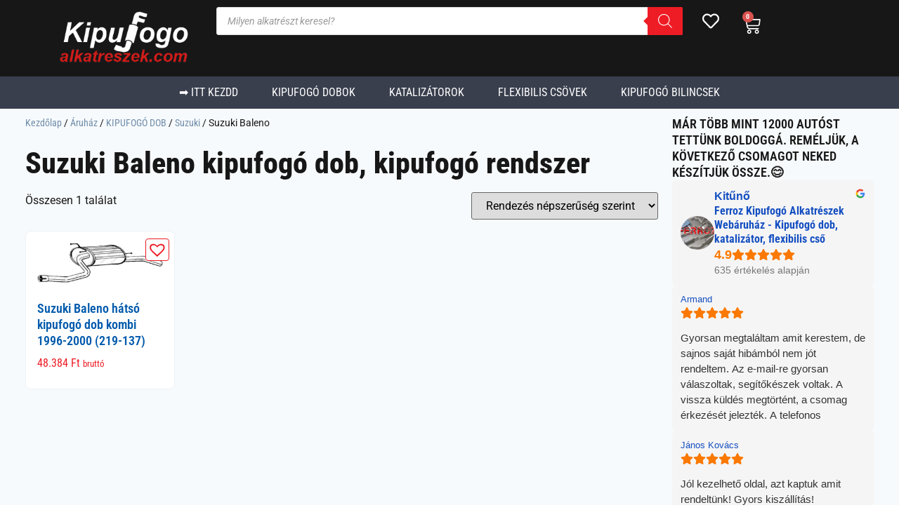

--- FILE ---
content_type: text/css
request_url: https://kipufogoalkatreszek.com/wp-content/uploads/elementor/css/post-78251.css?ver=1768708903
body_size: 702
content:
.elementor-kit-78251{--e-global-color-primary:#EE1C25;--e-global-color-secondary:#015AAC;--e-global-color-text:#171717;--e-global-color-accent:#EE1C25;--e-global-color-kadence1:#ee1c25;--e-global-color-kadence2:#015db1;--e-global-color-kadence3:#171717;--e-global-color-kadence5:#40526b;--e-global-color-kadence6:#708dab;--e-global-color-kadence7:#EDF2F7;--e-global-color-kadence8:#F7FAFC;--e-global-color-kadence9:#ffffff;--e-global-color-a339268:#FFFFFF;--e-global-color-kadence4:#393f4d;--e-global-color-72a50af:#393F4D;--e-global-color-dbd7daa:#40526B;--e-global-color-fc34303:#708DAB;--e-global-color-60f6ee8:#EDF2F7;--e-global-color-40c3626:#F7FAFC;--e-global-color-4a97ad7:#E7711B;--e-global-typography-primary-font-family:"Roboto Condensed";--e-global-typography-primary-font-weight:700;--e-global-typography-secondary-font-family:"Roboto Condensed";--e-global-typography-secondary-font-weight:400;--e-global-typography-text-font-family:"Roboto";--e-global-typography-text-font-weight:400;--e-global-typography-accent-font-family:"Roboto";--e-global-typography-accent-font-weight:500;color:var( --e-global-color-text );}.elementor-kit-78251 button,.elementor-kit-78251 input[type="button"],.elementor-kit-78251 input[type="submit"],.elementor-kit-78251 .elementor-button{background-color:var( --e-global-color-primary );font-weight:700;text-transform:uppercase;letter-spacing:0.5px;color:var( --e-global-color-a339268 );}.elementor-kit-78251 button:hover,.elementor-kit-78251 button:focus,.elementor-kit-78251 input[type="button"]:hover,.elementor-kit-78251 input[type="button"]:focus,.elementor-kit-78251 input[type="submit"]:hover,.elementor-kit-78251 input[type="submit"]:focus,.elementor-kit-78251 .elementor-button:hover,.elementor-kit-78251 .elementor-button:focus{background-color:var( --e-global-color-secondary );color:var( --e-global-color-a339268 );}.elementor-kit-78251 e-page-transition{background-color:#FFBC7D;}.elementor-kit-78251 a{color:var( --e-global-color-secondary );font-family:"Roboto Condensed", Sans-serif;font-weight:400;}.elementor-kit-78251 a:hover{color:var( --e-global-color-text );}.elementor-kit-78251 h1{font-family:"Roboto Condensed", Sans-serif;font-size:42px;font-weight:800;}.elementor-kit-78251 h2{font-family:"Roboto Condensed", Sans-serif;font-size:32px;font-weight:600;line-height:1.3em;}.elementor-kit-78251 h3{font-family:"Roboto Condensed", Sans-serif;font-size:28px;font-weight:600;}.elementor-kit-78251 h4{font-family:"Roboto Condensed", Sans-serif;font-size:24px;}.elementor-kit-78251 h5{font-family:"Roboto Condensed", Sans-serif;font-size:21px;}.elementor-kit-78251 h6{font-family:"Roboto Condensed", Sans-serif;font-size:18px;}.elementor-section.elementor-section-boxed > .elementor-container{max-width:1140px;}.e-con{--container-max-width:1140px;}.elementor-widget:not(:last-child){margin-block-end:8px;}.elementor-element{--widgets-spacing:8px 8px;--widgets-spacing-row:8px;--widgets-spacing-column:8px;}{}h1.entry-title{display:var(--page-title-display);}.site-header .site-branding{flex-direction:column;align-items:stretch;}.site-header{padding-inline-end:0px;padding-inline-start:0px;}.site-footer .site-branding{flex-direction:column;align-items:stretch;}@media(max-width:1024px){.elementor-section.elementor-section-boxed > .elementor-container{max-width:1024px;}.e-con{--container-max-width:1024px;}}@media(max-width:767px){.elementor-kit-78251 a{font-size:16px;}.elementor-kit-78251 h1{font-size:38px;}.elementor-kit-78251 h2{font-size:32px;}.elementor-kit-78251 h3{font-size:23px;}.elementor-section.elementor-section-boxed > .elementor-container{max-width:767px;}.e-con{--container-max-width:767px;}}

--- FILE ---
content_type: text/css
request_url: https://kipufogoalkatreszek.com/wp-content/uploads/elementor/css/post-91814.css?ver=1768708904
body_size: 1049
content:
.elementor-91814 .elementor-element.elementor-element-c5dd1f1{--display:flex;--flex-direction:row;--container-widget-width:initial;--container-widget-height:100%;--container-widget-flex-grow:1;--container-widget-align-self:stretch;--flex-wrap-mobile:wrap;--gap:0px 0px;--row-gap:0px;--column-gap:0px;--padding-top:24px;--padding-bottom:24px;--padding-left:24px;--padding-right:24px;}.elementor-91814 .elementor-element.elementor-element-c5dd1f1:not(.elementor-motion-effects-element-type-background), .elementor-91814 .elementor-element.elementor-element-c5dd1f1 > .elementor-motion-effects-container > .elementor-motion-effects-layer{background-color:var( --e-global-color-kadence4 );}.elementor-91814 .elementor-element.elementor-element-6aa2f51{--display:flex;--flex-direction:column;--container-widget-width:100%;--container-widget-height:initial;--container-widget-flex-grow:0;--container-widget-align-self:initial;--flex-wrap-mobile:wrap;--gap:0px 0px;--row-gap:0px;--column-gap:0px;}.elementor-91814 .elementor-element.elementor-element-5e8b412 .elementor-heading-title{font-size:18px;color:var( --e-global-color-a339268 );}.elementor-91814 .elementor-element.elementor-element-0948f1e .elementor-nav-menu--main .elementor-item{color:var( --e-global-color-60f6ee8 );fill:var( --e-global-color-60f6ee8 );padding-left:0px;padding-right:0px;padding-top:8px;padding-bottom:8px;}.elementor-91814 .elementor-element.elementor-element-0948f1e .elementor-nav-menu--main .elementor-item:hover,
					.elementor-91814 .elementor-element.elementor-element-0948f1e .elementor-nav-menu--main .elementor-item.elementor-item-active,
					.elementor-91814 .elementor-element.elementor-element-0948f1e .elementor-nav-menu--main .elementor-item.highlighted,
					.elementor-91814 .elementor-element.elementor-element-0948f1e .elementor-nav-menu--main .elementor-item:focus{color:var( --e-global-color-fc34303 );fill:var( --e-global-color-fc34303 );}.elementor-91814 .elementor-element.elementor-element-0948f1e .e--pointer-framed .elementor-item:before{border-width:1px;}.elementor-91814 .elementor-element.elementor-element-0948f1e .e--pointer-framed.e--animation-draw .elementor-item:before{border-width:0 0 1px 1px;}.elementor-91814 .elementor-element.elementor-element-0948f1e .e--pointer-framed.e--animation-draw .elementor-item:after{border-width:1px 1px 0 0;}.elementor-91814 .elementor-element.elementor-element-0948f1e .e--pointer-framed.e--animation-corners .elementor-item:before{border-width:1px 0 0 1px;}.elementor-91814 .elementor-element.elementor-element-0948f1e .e--pointer-framed.e--animation-corners .elementor-item:after{border-width:0 1px 1px 0;}.elementor-91814 .elementor-element.elementor-element-0948f1e .e--pointer-underline .elementor-item:after,
					 .elementor-91814 .elementor-element.elementor-element-0948f1e .e--pointer-overline .elementor-item:before,
					 .elementor-91814 .elementor-element.elementor-element-0948f1e .e--pointer-double-line .elementor-item:before,
					 .elementor-91814 .elementor-element.elementor-element-0948f1e .e--pointer-double-line .elementor-item:after{height:1px;}.elementor-91814 .elementor-element.elementor-element-90ab2b4{--display:flex;--flex-direction:column;--container-widget-width:100%;--container-widget-height:initial;--container-widget-flex-grow:0;--container-widget-align-self:initial;--flex-wrap-mobile:wrap;--gap:0px 0px;--row-gap:0px;--column-gap:0px;}.elementor-91814 .elementor-element.elementor-element-e875f23 .elementor-heading-title{font-size:18px;color:var( --e-global-color-a339268 );}.elementor-91814 .elementor-element.elementor-element-334efa9 .elementor-nav-menu--main .elementor-item{color:var( --e-global-color-60f6ee8 );fill:var( --e-global-color-60f6ee8 );padding-left:0px;padding-right:0px;padding-top:8px;padding-bottom:8px;}.elementor-91814 .elementor-element.elementor-element-334efa9 .elementor-nav-menu--main .elementor-item:hover,
					.elementor-91814 .elementor-element.elementor-element-334efa9 .elementor-nav-menu--main .elementor-item.elementor-item-active,
					.elementor-91814 .elementor-element.elementor-element-334efa9 .elementor-nav-menu--main .elementor-item.highlighted,
					.elementor-91814 .elementor-element.elementor-element-334efa9 .elementor-nav-menu--main .elementor-item:focus{color:var( --e-global-color-fc34303 );fill:var( --e-global-color-fc34303 );}.elementor-91814 .elementor-element.elementor-element-334efa9 .e--pointer-framed .elementor-item:before{border-width:1px;}.elementor-91814 .elementor-element.elementor-element-334efa9 .e--pointer-framed.e--animation-draw .elementor-item:before{border-width:0 0 1px 1px;}.elementor-91814 .elementor-element.elementor-element-334efa9 .e--pointer-framed.e--animation-draw .elementor-item:after{border-width:1px 1px 0 0;}.elementor-91814 .elementor-element.elementor-element-334efa9 .e--pointer-framed.e--animation-corners .elementor-item:before{border-width:1px 0 0 1px;}.elementor-91814 .elementor-element.elementor-element-334efa9 .e--pointer-framed.e--animation-corners .elementor-item:after{border-width:0 1px 1px 0;}.elementor-91814 .elementor-element.elementor-element-334efa9 .e--pointer-underline .elementor-item:after,
					 .elementor-91814 .elementor-element.elementor-element-334efa9 .e--pointer-overline .elementor-item:before,
					 .elementor-91814 .elementor-element.elementor-element-334efa9 .e--pointer-double-line .elementor-item:before,
					 .elementor-91814 .elementor-element.elementor-element-334efa9 .e--pointer-double-line .elementor-item:after{height:1px;}.elementor-91814 .elementor-element.elementor-element-faf3905{--display:flex;--flex-direction:column;--container-widget-width:100%;--container-widget-height:initial;--container-widget-flex-grow:0;--container-widget-align-self:initial;--flex-wrap-mobile:wrap;--gap:0px 0px;--row-gap:0px;--column-gap:0px;}.elementor-91814 .elementor-element.elementor-element-e2e89bb .elementor-heading-title{font-size:18px;color:var( --e-global-color-a339268 );}.elementor-91814 .elementor-element.elementor-element-1d6dbdf0{--display:flex;--flex-direction:row;--container-widget-width:calc( ( 1 - var( --container-widget-flex-grow ) ) * 100% );--container-widget-height:100%;--container-widget-flex-grow:1;--container-widget-align-self:stretch;--flex-wrap-mobile:wrap;--align-items:stretch;--gap:50px 50px;--row-gap:50px;--column-gap:50px;--padding-top:8px;--padding-bottom:8px;--padding-left:8px;--padding-right:8px;}.elementor-91814 .elementor-element.elementor-element-1d6dbdf0:not(.elementor-motion-effects-element-type-background), .elementor-91814 .elementor-element.elementor-element-1d6dbdf0 > .elementor-motion-effects-container > .elementor-motion-effects-layer{background-color:var( --e-global-color-text );}.elementor-91814 .elementor-element.elementor-element-76725fb0{--display:flex;--flex-direction:row;--container-widget-width:calc( ( 1 - var( --container-widget-flex-grow ) ) * 100% );--container-widget-height:100%;--container-widget-flex-grow:1;--container-widget-align-self:stretch;--flex-wrap-mobile:wrap;--justify-content:flex-start;--align-items:center;--gap:8px 8px;--row-gap:8px;--column-gap:8px;--padding-top:0px;--padding-bottom:0px;--padding-left:0px;--padding-right:0px;}.elementor-91814 .elementor-element.elementor-element-1b62959c{text-align:start;}.elementor-91814 .elementor-element.elementor-element-1b62959c .elementor-heading-title{font-size:13px;font-weight:300;color:var( --e-global-color-40c3626 );}.elementor-91814 .elementor-element.elementor-element-8ecc7e9{text-align:start;}.elementor-91814 .elementor-element.elementor-element-8ecc7e9 .elementor-heading-title{font-size:13px;font-weight:300;color:var( --e-global-color-40c3626 );}.elementor-91814 .elementor-element.elementor-element-56162d8{text-align:start;}.elementor-91814 .elementor-element.elementor-element-56162d8 .elementor-heading-title{font-size:13px;font-weight:300;color:var( --e-global-color-40c3626 );}.elementor-91814 .elementor-element.elementor-element-395934f{text-align:start;}.elementor-91814 .elementor-element.elementor-element-395934f .elementor-heading-title{font-size:13px;font-weight:300;color:var( --e-global-color-40c3626 );}.elementor-91814 .elementor-element.elementor-element-2935988e{--display:flex;--flex-direction:row-reverse;--container-widget-width:calc( ( 1 - var( --container-widget-flex-grow ) ) * 100% );--container-widget-height:100%;--container-widget-flex-grow:1;--container-widget-align-self:stretch;--flex-wrap-mobile:wrap-reverse;--justify-content:flex-start;--align-items:center;--padding-top:0px;--padding-bottom:0px;--padding-left:0px;--padding-right:0px;}.elementor-91814 .elementor-element.elementor-element-125c229{--grid-template-columns:repeat(0, auto);--icon-size:18px;--grid-column-gap:5px;--grid-row-gap:0px;}.elementor-91814 .elementor-element.elementor-element-125c229 .elementor-widget-container{text-align:center;}.elementor-theme-builder-content-area{height:400px;}.elementor-location-header:before, .elementor-location-footer:before{content:"";display:table;clear:both;}@media(max-width:1024px){.elementor-91814 .elementor-element.elementor-element-1d6dbdf0{--padding-top:30px;--padding-bottom:30px;--padding-left:20px;--padding-right:20px;}}@media(min-width:768px){.elementor-91814 .elementor-element.elementor-element-6aa2f51{--width:50%;}.elementor-91814 .elementor-element.elementor-element-90ab2b4{--width:50%;}.elementor-91814 .elementor-element.elementor-element-faf3905{--width:50%;}.elementor-91814 .elementor-element.elementor-element-2935988e{--width:30%;}}@media(max-width:767px){.elementor-91814 .elementor-element.elementor-element-90ab2b4{--padding-top:24px;--padding-bottom:0px;--padding-left:0px;--padding-right:0px;}.elementor-91814 .elementor-element.elementor-element-faf3905{--padding-top:24px;--padding-bottom:0px;--padding-left:0px;--padding-right:0px;}.elementor-91814 .elementor-element.elementor-element-1d6dbdf0{--gap:40px 40px;--row-gap:40px;--column-gap:40px;--padding-top:25px;--padding-bottom:25px;--padding-left:20px;--padding-right:20px;}.elementor-91814 .elementor-element.elementor-element-76725fb0{--flex-direction:row;--container-widget-width:initial;--container-widget-height:100%;--container-widget-flex-grow:1;--container-widget-align-self:stretch;--flex-wrap-mobile:wrap;--justify-content:center;}.elementor-91814 .elementor-element.elementor-element-1b62959c{text-align:center;}.elementor-91814 .elementor-element.elementor-element-1b62959c .elementor-heading-title{line-height:19px;}.elementor-91814 .elementor-element.elementor-element-8ecc7e9{text-align:center;}.elementor-91814 .elementor-element.elementor-element-8ecc7e9 .elementor-heading-title{line-height:19px;}.elementor-91814 .elementor-element.elementor-element-56162d8{text-align:center;}.elementor-91814 .elementor-element.elementor-element-56162d8 .elementor-heading-title{line-height:19px;}.elementor-91814 .elementor-element.elementor-element-395934f{text-align:center;}.elementor-91814 .elementor-element.elementor-element-395934f .elementor-heading-title{line-height:19px;}.elementor-91814 .elementor-element.elementor-element-2935988e{--flex-direction:column;--container-widget-width:100%;--container-widget-height:initial;--container-widget-flex-grow:0;--container-widget-align-self:initial;--flex-wrap-mobile:wrap;--gap:24px 24px;--row-gap:24px;--column-gap:24px;}.elementor-91814 .elementor-element.elementor-element-125c229{--grid-column-gap:26px;}}

--- FILE ---
content_type: text/css
request_url: https://kipufogoalkatreszek.com/wp-content/uploads/elementor/css/post-91895.css?ver=1768709417
body_size: 882
content:
.elementor-91895 .elementor-element.elementor-element-f5b910b{--display:flex;--flex-direction:row;--container-widget-width:calc( ( 1 - var( --container-widget-flex-grow ) ) * 100% );--container-widget-height:100%;--container-widget-flex-grow:1;--container-widget-align-self:stretch;--flex-wrap-mobile:wrap;--align-items:stretch;--gap:24px 24px;--row-gap:24px;--column-gap:24px;--margin-top:0px;--margin-bottom:40px;--margin-left:0px;--margin-right:0px;--padding-top:0%;--padding-bottom:0%;--padding-left:2%;--padding-right:2%;}.elementor-91895 .elementor-element.elementor-element-f5b910b:not(.elementor-motion-effects-element-type-background), .elementor-91895 .elementor-element.elementor-element-f5b910b > .elementor-motion-effects-container > .elementor-motion-effects-layer{background-color:var( --e-global-color-40c3626 );}.elementor-91895 .elementor-element.elementor-element-83cec3d{--display:flex;--flex-direction:column;--container-widget-width:100%;--container-widget-height:initial;--container-widget-flex-grow:0;--container-widget-align-self:initial;--flex-wrap-mobile:wrap;}.elementor-91895 .elementor-element.elementor-element-a67523f .woocommerce-breadcrumb{color:var( --e-global-color-text );font-size:14px;}.elementor-91895 .elementor-element.elementor-element-a67523f .woocommerce-breadcrumb > a{color:var( --e-global-color-kadence6 );}.elementor-91895 .elementor-element.elementor-element-1f1e70b.elementor-wc-products ul.products li.product{text-align:left;--button-align-display:flex;--button-align-direction:column;--button-align-justify:space-between;border-style:solid;border-width:1px 1px 1px 1px;border-radius:8px;padding:16px 16px 16px 16px;background-color:var( --e-global-color-a339268 );border-color:var( --e-global-color-60f6ee8 );}.elementor-91895 .elementor-element.elementor-element-1f1e70b.elementor-wc-products  ul.products{grid-column-gap:16px;grid-row-gap:24px;}.elementor-91895 .elementor-element.elementor-element-1f1e70b.elementor-wc-products .attachment-woocommerce_thumbnail{margin-bottom:16px;}.elementor-91895 .elementor-element.elementor-element-1f1e70b.elementor-wc-products ul.products li.product .woocommerce-loop-product__title{color:var( --e-global-color-secondary );}.elementor-91895 .elementor-element.elementor-element-1f1e70b.elementor-wc-products ul.products li.product .woocommerce-loop-category__title{color:var( --e-global-color-secondary );}.elementor-91895 .elementor-element.elementor-element-1f1e70b.elementor-wc-products ul.products li.product .woocommerce-loop-product__title, .elementor-91895 .elementor-element.elementor-element-1f1e70b.elementor-wc-products ul.products li.product .woocommerce-loop-category__title{font-size:18px;}.elementor-91895 .elementor-element.elementor-element-1f1e70b.elementor-wc-products ul.products li.product .price{color:var( --e-global-color-primary );font-size:16px;font-weight:400;}.elementor-91895 .elementor-element.elementor-element-1f1e70b.elementor-wc-products ul.products li.product .price ins{color:var( --e-global-color-primary );}.elementor-91895 .elementor-element.elementor-element-1f1e70b.elementor-wc-products ul.products li.product .price ins .amount{color:var( --e-global-color-primary );}.elementor-91895 .elementor-element.elementor-element-1f1e70b.elementor-wc-products ul.products li.product .price del{color:var( --e-global-color-primary );}.elementor-91895 .elementor-element.elementor-element-1f1e70b.elementor-wc-products ul.products li.product .price del .amount{color:var( --e-global-color-primary );}.elementor-91895 .elementor-element.elementor-element-1f1e70b.elementor-wc-products ul.products li.product .button{color:var( --e-global-color-a339268 );background-color:var( --e-global-color-primary );text-transform:uppercase;border-radius:4px 4px 4px 4px;padding:10px 18px 10px 18px;margin-top:24px;}.elementor-91895 .elementor-element.elementor-element-1f1e70b.elementor-wc-products ul.products li.product .button:hover{color:var( --e-global-color-a339268 );background-color:var( --e-global-color-secondary );}.elementor-91895 .elementor-element.elementor-element-1f1e70b.elementor-wc-products .added_to_cart{margin-inline-start:18px;}.elementor-91895 .elementor-element.elementor-element-1f1e70b.elementor-wc-products ul.products li.product span.onsale{display:block;color:var( --e-global-color-a339268 );background-color:var( --e-global-color-primary );}.elementor-91895 .elementor-element.elementor-element-3390c09{--display:flex;--gap:24px 24px;--row-gap:24px;--column-gap:24px;}.elementor-91895 .elementor-element.elementor-element-07e9ae5 .elementor-heading-title{font-size:18px;color:var( --e-global-color-text );}.elementor-91895 .elementor-element.elementor-element-3a83411 .elementor-heading-title{font-size:21px;color:var( --e-global-color-text );}@media(max-width:1024px){.elementor-91895 .elementor-element.elementor-element-f5b910b{--flex-wrap:wrap;--padding-top:0px;--padding-bottom:0px;--padding-left:15px;--padding-right:15px;}.elementor-91895 .elementor-element.elementor-element-1f1e70b.elementor-wc-products  ul.products{grid-column-gap:20px;grid-row-gap:40px;}.elementor-91895 .elementor-element.elementor-element-3390c09{--margin-top:40px;--margin-bottom:0px;--margin-left:0px;--margin-right:0px;}}@media(max-width:767px){.elementor-91895 .elementor-element.elementor-element-f5b910b{--margin-top:0px;--margin-bottom:0px;--margin-left:0px;--margin-right:0px;--padding-top:0px;--padding-bottom:40px;--padding-left:8px;--padding-right:8px;}.woocommerce .elementor-91895 .elementor-element.elementor-element-652e262 .term-description{font-size:18px;}.elementor-91895 .elementor-element.elementor-element-1f1e70b.elementor-wc-products ul.products li.product{text-align:left;}.elementor-91895 .elementor-element.elementor-element-1f1e70b.elementor-wc-products  ul.products{grid-column-gap:20px;grid-row-gap:40px;}.elementor-91895 .elementor-element.elementor-element-3390c09{--margin-top:40px;--margin-bottom:0px;--margin-left:0px;--margin-right:0px;}}@media(min-width:768px){.elementor-91895 .elementor-element.elementor-element-f5b910b{--content-width:1280px;}.elementor-91895 .elementor-element.elementor-element-83cec3d{--width:75%;}.elementor-91895 .elementor-element.elementor-element-3390c09{--width:25%;}}@media(max-width:1024px) and (min-width:768px){.elementor-91895 .elementor-element.elementor-element-83cec3d{--width:100%;}.elementor-91895 .elementor-element.elementor-element-3390c09{--width:100%;}}/* Start custom CSS for woocommerce-archive-description, class: .elementor-element-652e262 */.term-description h2 {font-size:21px;}/* End custom CSS */

--- FILE ---
content_type: text/css
request_url: https://kipufogoalkatreszek.com/wp-content/uploads/elementor/css/post-83590.css?ver=1768708904
body_size: 1084
content:
.elementor-83590 .elementor-element.elementor-element-72f232a{--display:flex;--flex-direction:row;--container-widget-width:calc( ( 1 - var( --container-widget-flex-grow ) ) * 100% );--container-widget-height:100%;--container-widget-flex-grow:1;--container-widget-align-self:stretch;--flex-wrap-mobile:wrap;--align-items:stretch;--gap:10px 10px;--row-gap:10px;--column-gap:10px;--overlay-opacity:0.5;--padding-top:0px;--padding-bottom:0px;--padding-left:0px;--padding-right:0px;}.elementor-83590 .elementor-element.elementor-element-72f232a:not(.elementor-motion-effects-element-type-background), .elementor-83590 .elementor-element.elementor-element-72f232a > .elementor-motion-effects-container > .elementor-motion-effects-layer{background-color:#2077E8;}.elementor-83590 .elementor-element.elementor-element-72f232a::before, .elementor-83590 .elementor-element.elementor-element-72f232a > .elementor-background-video-container::before, .elementor-83590 .elementor-element.elementor-element-72f232a > .e-con-inner > .elementor-background-video-container::before, .elementor-83590 .elementor-element.elementor-element-72f232a > .elementor-background-slideshow::before, .elementor-83590 .elementor-element.elementor-element-72f232a > .e-con-inner > .elementor-background-slideshow::before, .elementor-83590 .elementor-element.elementor-element-72f232a > .elementor-motion-effects-container > .elementor-motion-effects-layer::before{background-color:#2077E8;--background-overlay:'';}.elementor-83590 .elementor-element.elementor-element-1e8589b{--display:flex;}.elementor-83590 .elementor-element.elementor-element-1e8589b:not(.elementor-motion-effects-element-type-background), .elementor-83590 .elementor-element.elementor-element-1e8589b > .elementor-motion-effects-container > .elementor-motion-effects-layer{background-image:url("https://kipufogoalkatreszek.com/wp-content/uploads/unnepi-popup-bg-600-min-1.jpg");background-position:center center;background-size:cover;}.elementor-83590 .elementor-element.elementor-element-18406ca{--spacer-size:50px;}.elementor-83590 .elementor-element.elementor-element-dea6df9{--display:flex;--gap:8px 8px;--row-gap:8px;--column-gap:8px;--padding-top:30px;--padding-bottom:30px;--padding-left:30px;--padding-right:30px;}.elementor-83590 .elementor-element.elementor-element-dea6df9:not(.elementor-motion-effects-element-type-background), .elementor-83590 .elementor-element.elementor-element-dea6df9 > .elementor-motion-effects-container > .elementor-motion-effects-layer{background-color:var( --e-global-color-primary );}.elementor-83590 .elementor-element.elementor-element-74aa4be .elementor-heading-title{font-size:24px;color:var( --e-global-color-kadence9 );}.elementor-83590 .elementor-element.elementor-element-d4289bf .elementor-heading-title{font-size:24px;color:var( --e-global-color-kadence9 );}.elementor-83590 .elementor-element.elementor-element-54e75e2 .elementor-icon-box-wrapper{align-items:start;gap:15px;}.elementor-83590 .elementor-element.elementor-element-54e75e2 .elementor-icon-box-title{margin-block-end:2px;color:var( --e-global-color-a339268 );}.elementor-83590 .elementor-element.elementor-element-54e75e2.elementor-view-stacked .elementor-icon{background-color:var( --e-global-color-a339268 );}.elementor-83590 .elementor-element.elementor-element-54e75e2.elementor-view-framed .elementor-icon, .elementor-83590 .elementor-element.elementor-element-54e75e2.elementor-view-default .elementor-icon{fill:var( --e-global-color-a339268 );color:var( --e-global-color-a339268 );border-color:var( --e-global-color-a339268 );}.elementor-83590 .elementor-element.elementor-element-54e75e2.elementor-view-stacked:has(:hover) .elementor-icon,
					 .elementor-83590 .elementor-element.elementor-element-54e75e2.elementor-view-stacked:has(:focus) .elementor-icon{background-color:var( --e-global-color-a339268 );}.elementor-83590 .elementor-element.elementor-element-54e75e2.elementor-view-framed:has(:hover) .elementor-icon,
					 .elementor-83590 .elementor-element.elementor-element-54e75e2.elementor-view-default:has(:hover) .elementor-icon,
					 .elementor-83590 .elementor-element.elementor-element-54e75e2.elementor-view-framed:has(:focus) .elementor-icon,
					 .elementor-83590 .elementor-element.elementor-element-54e75e2.elementor-view-default:has(:focus) .elementor-icon{fill:var( --e-global-color-a339268 );color:var( --e-global-color-a339268 );border-color:var( --e-global-color-a339268 );}.elementor-83590 .elementor-element.elementor-element-54e75e2 .elementor-icon{font-size:32px;}.elementor-83590 .elementor-element.elementor-element-54e75e2 .elementor-icon-box-title, .elementor-83590 .elementor-element.elementor-element-54e75e2 .elementor-icon-box-title a{font-size:24px;}.elementor-83590 .elementor-element.elementor-element-54e75e2 .elementor-icon-box-description{color:var( --e-global-color-a339268 );}.elementor-83590 .elementor-element.elementor-element-2e7b2d9 .elementor-heading-title{font-size:24px;color:var( --e-global-color-kadence9 );}#elementor-popup-modal-83590 .dialog-widget-content{background-color:transparent;background-image:radial-gradient(at center center, var( --e-global-color-primary ) 0%, #9B2025 100%);box-shadow:2px 8px 23px 3px rgba(0,0,0,0.2);}#elementor-popup-modal-83590{background-color:rgba(0,0,0,.8);justify-content:center;align-items:center;pointer-events:all;}#elementor-popup-modal-83590 .dialog-message{width:800px;height:auto;}#elementor-popup-modal-83590 .dialog-close-button{display:flex;background-color:var( --e-global-color-primary );font-size:24px;}#elementor-popup-modal-83590 .dialog-close-button i{color:var( --e-global-color-kadence9 );}#elementor-popup-modal-83590 .dialog-close-button svg{fill:var( --e-global-color-kadence9 );}@media(max-width:767px){.elementor-83590 .elementor-element.elementor-element-18406ca{--spacer-size:150px;}#elementor-popup-modal-83590 .dialog-message{width:420px;}#elementor-popup-modal-83590 .dialog-close-button{font-size:32px;}}/* Start custom CSS */.snow-bg {
   position: relative;
}

.snow-bg:after {
   content: '';
   display: block;
   position: absolute;
   z-index: 2;
   top: 0;
   left: 0;
   right: 0;
   bottom: 0;
   pointer-events: none;
   background-image: url('https://autoalkatreszekwebaruhaz.hu/wp-content/uploads/s1.png'), url('https://autoalkatreszekwebaruhaz.hu/wp-content/uploads/s2.png'), url('https://autoalkatreszekwebaruhaz.hu/wp-content/uploads/s3.png');
    animation: snow 10s linear infinite;
}

@keyframes snow {
 0% {background-position: 0px 0px, 0px 0px, 0px 0px;}
 50% {background-position: 500px 500px, 100px 200px, -100px 150px;}
 100% {background-position: 500px 1000px, 200px 400px, -100px 300px;}
}/* End custom CSS */

--- FILE ---
content_type: text/css
request_url: https://kipufogoalkatreszek.com/wp-content/uploads/elementor/css/post-78253.css?ver=1768708904
body_size: 905
content:
.elementor-78253 .elementor-element.elementor-element-2898636d > .elementor-container{max-width:450px;}.elementor-78253 .elementor-element.elementor-element-2898636d{padding:0px 0px 0px 0px;}.elementor-78253 .elementor-element.elementor-element-18b3b26a:not(.elementor-motion-effects-element-type-background) > .elementor-widget-wrap, .elementor-78253 .elementor-element.elementor-element-18b3b26a > .elementor-widget-wrap > .elementor-motion-effects-container > .elementor-motion-effects-layer{background-color:#00000069;}.elementor-78253 .elementor-element.elementor-element-18b3b26a > .elementor-element-populated{transition:background 0.3s, border 0.3s, border-radius 0.3s, box-shadow 0.3s;padding:30px 0px 30px 0px;}.elementor-78253 .elementor-element.elementor-element-18b3b26a > .elementor-element-populated > .elementor-background-overlay{transition:background 0.3s, border-radius 0.3s, opacity 0.3s;}.elementor-78253 .elementor-element.elementor-element-298e5c02{text-align:center;}.elementor-78253 .elementor-element.elementor-element-298e5c02 .elementor-heading-title{font-family:"Archivo Narrow", Sans-serif;font-size:32px;font-weight:100;color:#FFFFFF;}.elementor-78253 .elementor-element.elementor-element-4a6fabb{text-align:center;}.elementor-78253 .elementor-element.elementor-element-4a6fabb .elementor-heading-title{font-family:"Archivo Narrow", Sans-serif;font-size:36px;font-weight:900;text-transform:uppercase;line-height:1.4em;color:#FFFFFF;}.elementor-78253 .elementor-element.elementor-element-613662f3 > .elementor-widget-container{margin:0px 0px 0px 0px;}.elementor-78253 .elementor-element.elementor-element-613662f3{text-align:center;}.elementor-78253 .elementor-element.elementor-element-613662f3 .elementor-heading-title{font-family:"Archivo Narrow", Sans-serif;font-size:20px;color:#FFFFFF;}.elementor-78253 .elementor-element.elementor-element-6814ee09 .elementor-countdown-wrapper{max-width:227px;}.elementor-78253 .elementor-element.elementor-element-6814ee09 .elementor-countdown-item{background-color:var( --e-global-color-primary );border-radius:3px 3px 3px 3px;padding:7px 7px 7px 7px;}body:not(.rtl) .elementor-78253 .elementor-element.elementor-element-6814ee09 .elementor-countdown-item:not(:first-of-type){margin-left:calc( 24px/2 );}body:not(.rtl) .elementor-78253 .elementor-element.elementor-element-6814ee09 .elementor-countdown-item:not(:last-of-type){margin-right:calc( 24px/2 );}body.rtl .elementor-78253 .elementor-element.elementor-element-6814ee09 .elementor-countdown-item:not(:first-of-type){margin-right:calc( 24px/2 );}body.rtl .elementor-78253 .elementor-element.elementor-element-6814ee09 .elementor-countdown-item:not(:last-of-type){margin-left:calc( 24px/2 );}.elementor-78253 .elementor-element.elementor-element-6814ee09 .elementor-countdown-digits{color:#FFFFFF;font-family:"Archivo Narrow", Sans-serif;font-size:54px;font-weight:400;}.elementor-78253 .elementor-element.elementor-element-6814ee09 .elementor-countdown-label{color:#FFFFFF;font-family:"Archivo Narrow", Sans-serif;font-size:12px;text-transform:uppercase;}.elementor-78253 .elementor-element.elementor-element-c848be3:not(.elementor-motion-effects-element-type-background), .elementor-78253 .elementor-element.elementor-element-c848be3 > .elementor-motion-effects-container > .elementor-motion-effects-layer{background-color:#FFFFFF;}.elementor-78253 .elementor-element.elementor-element-c848be3{transition:background 0.3s, border 0.3s, border-radius 0.3s, box-shadow 0.3s;padding:20px 20px 20px 20px;}.elementor-78253 .elementor-element.elementor-element-c848be3 > .elementor-background-overlay{transition:background 0.3s, border-radius 0.3s, opacity 0.3s;}.elementor-78253 .elementor-element.elementor-element-68a14972 .elementor-button{background-color:var( --e-global-color-primary );font-family:"Archivo", Sans-serif;font-size:28px;text-transform:uppercase;fill:#ffffff;color:#ffffff;}.elementor-78253 .elementor-element.elementor-element-68a14972 .elementor-button:hover, .elementor-78253 .elementor-element.elementor-element-68a14972 .elementor-button:focus{background-color:var( --e-global-color-secondary );color:#ffffff;}.elementor-78253 .elementor-element.elementor-element-68a14972 .elementor-button-content-wrapper{flex-direction:row-reverse;}.elementor-78253 .elementor-element.elementor-element-68a14972 .elementor-button:hover svg, .elementor-78253 .elementor-element.elementor-element-68a14972 .elementor-button:focus svg{fill:#ffffff;}#elementor-popup-modal-78253 .dialog-widget-content{animation-duration:1.2s;background-color:#000000;background-image:url("https://kipufogoalkatreszek.com/wp-content/uploads/Kipufogo-alkatrészek-webáruház-mob-1.jpg");}#elementor-popup-modal-78253{background-color:#00000082;justify-content:center;align-items:center;pointer-events:all;}#elementor-popup-modal-78253 .dialog-message{width:450px;height:auto;}#elementor-popup-modal-78253 .dialog-close-button{display:flex;font-size:24px;}#elementor-popup-modal-78253 .dialog-close-button i{color:#FFFFFF;}#elementor-popup-modal-78253 .dialog-close-button svg{fill:#FFFFFF;}#elementor-popup-modal-78253 .dialog-close-button:hover i{color:#ff0798;}@media(max-width:1024px){#elementor-popup-modal-78253 .dialog-message{width:80vw;}#elementor-popup-modal-78253{align-items:flex-start;}#elementor-popup-modal-78253 .dialog-widget-content{margin:20px 0px 0px 0px;}}@media(max-width:767px){.elementor-78253 .elementor-element.elementor-element-2898636d{padding:0px 0px 0px 0px;}.elementor-78253 .elementor-element.elementor-element-298e5c02 .elementor-heading-title{font-size:31px;}.elementor-78253 .elementor-element.elementor-element-4a6fabb{text-align:center;}.elementor-78253 .elementor-element.elementor-element-4a6fabb .elementor-heading-title{font-size:29px;}.elementor-78253 .elementor-element.elementor-element-613662f3 > .elementor-widget-container{margin:30px 0px 0px 0px;}.elementor-78253 .elementor-element.elementor-element-6814ee09 .elementor-countdown-wrapper{max-width:100%;}.elementor-78253 .elementor-element.elementor-element-6814ee09 .elementor-countdown-digits{font-size:42px;}.elementor-78253 .elementor-element.elementor-element-68a14972 > .elementor-widget-container{margin:030px 0px 0px 0px;}#elementor-popup-modal-78253 .dialog-message{width:360px;padding:20% 0% 20% 0%;}#elementor-popup-modal-78253{justify-content:center;align-items:center;}}

--- FILE ---
content_type: text/css
request_url: https://kipufogoalkatreszek.com/wp-content/cache/busting/1/sccss.css?ver=1744733669
body_size: 708
content:
/** Elementoros **/
.woocommerce ul#shipping_method {margin:0 0 24px 0;}
.woocommerce ul#shipping_method li {border-bottom:1px solid #ccc; padding:5px 0;}

/* Enter Your Custom CSS Here */

/*** Header kereso ***/
.kt-inside-inner-col> .wp-block-cover { height: auto;}
.site-header-upper-wrap .site-header-row.site-header-row-center-column { grid-template-columns: 145px auto 300px;}
.site-header-wrap .dgwt-wcas-search-wrapp { min-width:700px;}
/*** Mobil header kereso ***/
.site-mobile-header-wrap .site-header-bottom-section-center .site-header-item {width:100%;}
.site-mobile-header-wrap .site-header-bottom-section-center .site-header-item .mobile-html{width:100%;}

/*** Product archive  ***/
.grid-cols {column-gap: 1rem!important;}
.woocommerce ul.products li.product .entry-content-wrap { padding:15px 0;}
.woocommerce ul.products li.product .onsale { right: auto; left: 6px;}
.archive-description h2 {font-size:24px!important;}

/*** Sticky add to cart design ***/
h2.kadence-sticky-add-to-cart-title  { font-size:16px!important; font-weight:400;}
/*.kadence-sticky-add-to-cart-header { top: auto !important;bottom: 0;}*/
.kadence-sticky-add-to-cart-action-price {color:#ee1c25;}
.kadence-sticky-add-to-cart-action-wrap .price del { font-size:14px;padding:2px 5px 0 0;}
.kadence-sticky-add-to-cart-action-price .woocommerce-price-suffix {padding:2px 0 0 5px;}
.kadence-sticky-add-to-cart-action-wrap .extra-options {display:none;}
@media screen and (min-width: 720px) and (max-width: 1024px){
.vs-md-false {     display: none !important; }
}
@media screen and (max-width: 719px){
.vs-sm-false {     display: none !important; }
}

/*** Termek vasarlas koszono ***/
.woocommerce ul.woocommerce-order-overview.woocommerce-thankyou-order-details {background:#f7fafc;}
.woocommerce ul.order_details li {padding:20px;}
@media screen and (max-width: 719px){
.woocommerce ul.order_details li {clear:both;}
}

/*** Extra Termék Garancia ***/
.extra-options .above {border-bottom:1px solid #ccc;}
.extra-options label {  display: block!important; margin:0.5em 0.5em; font-size:13px; font-weight:500; }
.woocommerce div.product form.cart table.extra-options, table.extra-options {   width: 100%;  padding: 20px 20px 10px 20px;}
@media screen and (max-width: 719px){
.thwepo_tooltip:hover::after {left:-265px;}
}


